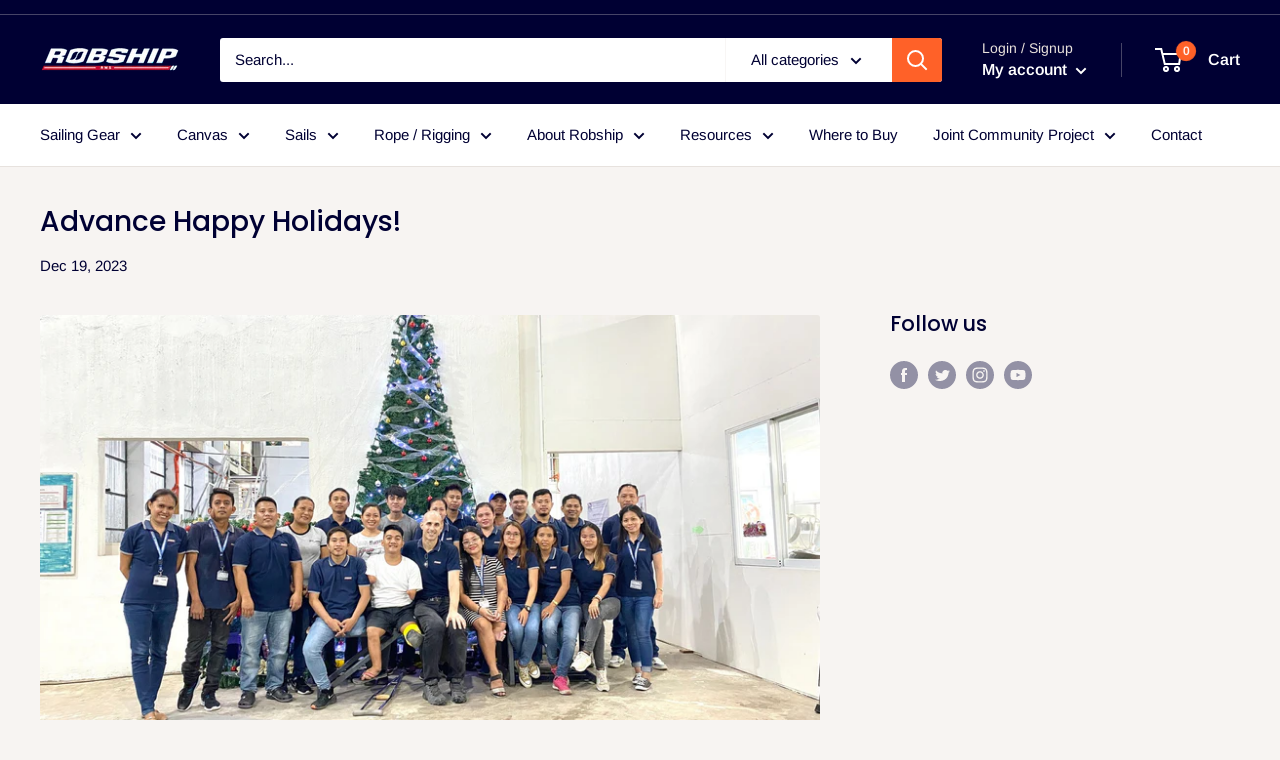

--- FILE ---
content_type: text/javascript
request_url: https://robship.com/cdn/shop/t/30/assets/custom.js?v=90373254691674712701755585317
body_size: -654
content:
//# sourceMappingURL=/cdn/shop/t/30/assets/custom.js.map?v=90373254691674712701755585317
